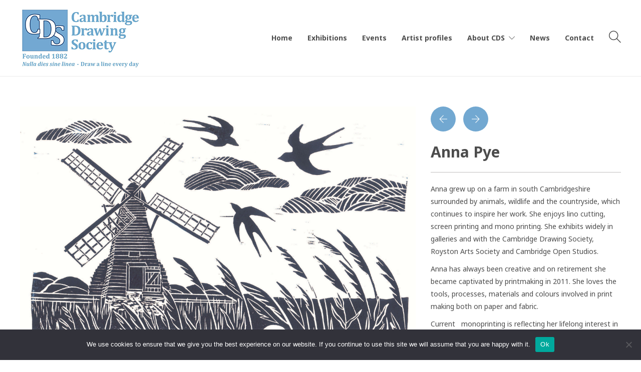

--- FILE ---
content_type: text/plain
request_url: https://www.google-analytics.com/j/collect?v=1&_v=j102&a=967951901&t=pageview&_s=1&dl=https%3A%2F%2Fwww.cambridgedrawingsociety.org%2Fproject%2Fanna-pye%2F&ul=en-us%40posix&dt=Anna%20Pye%20%E2%80%93%20Cambridge%20Drawing%20Society&sr=1280x720&vp=1280x720&_u=IEBAAEABAAAAACAAI~&jid=1040206391&gjid=1200035200&cid=737038853.1769147472&tid=UA-197878989-1&_gid=479413313.1769147472&_r=1&_slc=1&z=295595874
body_size: -455
content:
2,cG-E1XT3RTNLC